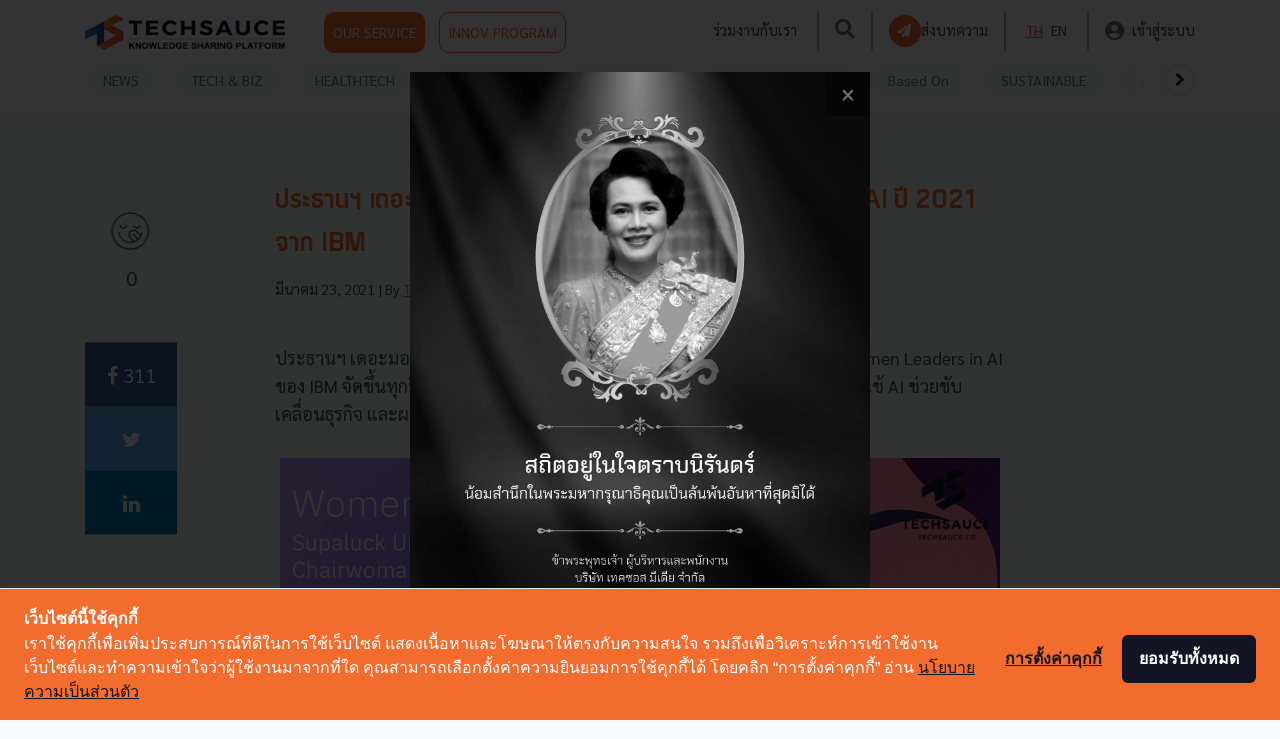

--- FILE ---
content_type: text/css
request_url: https://techsauce.co/css/comment.css?id=c1394e6d59c8baf64aa0
body_size: 1792
content:
.comment-section{width:100%;border-radius:10px;border:1px solid var(--cmBorderColor);margin:1rem auto}.comment-section :not(i){font-family:Sarabun,sans-serif!important}.comment-section>.list-comment-section>.comment-main>.cm-profile,.comment-section>.my-comment-section>.cm-profile{flex:0 0 50px!important;width:50px!important;height:50px!important;-o-object-fit:cover;object-fit:cover;border-radius:50%;border:1px solid var(--cmProfileBorderColor);margin:0!important}.comment-section>.list-comment-section>.comment-main:first-child{border-radius:10px 10px 0 0}.comment-section>.list-comment-section>.comment-main:last-child{border-radius:0 0 10px 10px}.comment-section .list-comment-section .cm-profile{flex:0 0 30px!important;width:30px!important;height:30px!important;-o-object-fit:cover;object-fit:cover;border-radius:50%;border:1px solid var(--cmProfileBorderColor);margin:0!important}.comment-section .comment-main,.comment-section>.my-comment-section{display:flex;width:100%;padding:1.25rem 1.25rem 0;-webkit-column-gap:1rem;-moz-column-gap:1rem;column-gap:1rem;position:relative}.comment-section>.list-comment-section>.comment-main:has(.comment-main)>.cm-line,.comment-section>.list-comment-section>.comment-main:has(.my-reply-section)>.cm-line{position:absolute;height:calc(100% - 1.25rem - 50px);left:calc(1.25rem + 25px);top:calc(1.25rem + 50px);border-left:2px solid var(--cmBorderColor)}.list-comment-section>.comment-main .comment-main:has(.comment-main)>.cm-line,.list-comment-section>.comment-main .comment-main:has(.my-reply-section)>.cm-line{position:absolute;height:calc(100% - 30px - 1.25rem);left:calc(1.25rem - 5px);top:calc(1.25rem + 30px);border-left:2px solid var(--cmBorderColor)}.comment-section>.list-comment-section>.comment-main:not(:has(.comment-main))>.cm-line{position:absolute}.list-comment-section>.comment-main .comment-main:not(:has(.comment-main))>.cm-line{position:absolute}.comment-section>.list-comment-section>.comment-main,.comment-section>.my-comment-section{padding-bottom:1.25rem}.comment-section .comment-main .button-group{justify-content:flex-start}.comment-section .comment-main .button-group,.comment-section .comment-main .cm-button-group{display:flex;align-items:baseline;color:var(--cmSecondaryColor);-webkit-column-gap:16px;-moz-column-gap:16px;column-gap:16px}.comment-section .comment-main .cm-button-group{justify-content:space-between}.comment-section .comment-main .cm-button-group .cm-first>span{color:var(--cmSecondaryColor)}.list-comment-section .my-reply-section{position:relative;display:flex;width:100%;-webkit-column-gap:1rem;-moz-column-gap:1rem;column-gap:1rem;margin-top:1.25rem}.comment-section .comment-main:hover{background-color:#fff}.list-comment-section .my-reply-section{margin-left:-20px;width:calc(100% + 20px);padding:1.2rem 0}.comment-section>.list-comment-section>.comment-main>.cm-content>.my-reply-section{margin-left:-30px;width:calc(100% + 30px)}.cm-mobile-section .my-edit-section .button,.cm-mobile-section .my-reply-section .button,.comment-section>.my-comment-section .button,.list-comment-section .my-edit-section .button,.list-comment-section .my-reply-section .button{cursor:pointer;background-color:var(--cmPrimaryColor);color:#fff;padding:.5rem 1rem;outline:0;border:0;border-radius:10px;transition:background-color .5s}.cm-mobile-section .my-edit-section .button-no-bg,.cm-mobile-section .my-reply-section .button-no-bg,.list-comment-section .my-edit-section .button-no-bg,.list-comment-section .my-reply-section .button-no-bg{cursor:pointer;background-color:transparent;color:var(--cmSecondaryColor);padding:.5rem 1rem;outline:0;border:0;border-radius:10px;transition:color .5s}.cm-mobile-section .my-edit-section .button-no-bg:hover,.cm-mobile-section .my-reply-section .button-no-bg:hover,.list-comment-section .my-edit-section .button-no-bg:hover,.list-comment-section .my-reply-section .button-no-bg:hover{color:var(--cmPrimaryColor);font-weight:700}.cm-mobile-section .my-edit-section .button:disabled,.cm-mobile-section .my-reply-section .button:disabled,.comment-section>.my-comment-section .button:disabled,.list-comment-section .my-edit-section .button:disabled,.list-comment-section .my-reply-section .button:disabled{background-color:var(--cmPrimaryDisabledColor)}.cm-mobile-section .my-edit-section,.cm-mobile-section .my-reply-section>div,.comment-section .comment-main>div,.comment-section>.my-comment-section>div,.list-comment-section .my-edit-section,.list-comment-section .my-reply-section>div{display:flex;flex-direction:column;row-gap:5px;width:100%}.cm-mobile-section .my-edit-section .button-group,.cm-mobile-section .my-reply-section .button-group,.list-comment-section .my-edit-section .button-group,.list-comment-section .my-reply-section .button-group{display:flex;width:100%;justify-content:flex-end;-webkit-column-gap:1rem;-moz-column-gap:1rem;column-gap:1rem}.comment-section .comment-main .cm-button-group span:hover{cursor:pointer}.comment-section>.my-comment-section textarea,.list-comment-section .my-reply-section textarea{width:100%;display:block;border:1px solid var(--cmBorderColor);border-radius:10px;padding:.5rem}.comment-section .no-comment{text-align:center;padding:1.25rem;color:var(--cmPrimaryColor)}.comment-section>section:not(:last-child){border-bottom:1px solid var(--cmBorderColor)}.cm-time{font-size:14px!important}.cm-edited,.cm-time,.cm-time-wrapper{color:var(--cmSecondaryColor)!important}.cm-replies{color:var(--cmPrimaryColor)!important;font-size:14px!important;cursor:pointer}.cm-replies:hover{color:var(--cmPrimaryColor);text-decoration:underline}.cm-hide-replies{color:var(--cmSecondaryColor)!important;font-size:14px!important;cursor:pointer}.cm-hide-replies:hover{color:var(--cmSecondaryColor);text-decoration:underline}.cm-display-name{font-weight:700!important;font-size:18px!important;white-space:normal!important;padding-right:5px}.cm-header{display:flex;flex-direction:column}.cm-head-inside{display:flex;flex-wrap:wrap;align-items:baseline;-webkit-column-gap:16px;-moz-column-gap:16px;column-gap:16px;position:relative}.just-added{opacity:0;-webkit-animation:comment-fadein 1s forwards;animation:comment-fadein 1s forwards}.comment-section>.list-comment-section>.comment-main:has(.comment-main)>.cm-content>.comment-main{padding-right:0;padding-left:0;margin-left:-30px;width:calc(100% + 30px)}.comment-main .comment-main{padding-right:0;padding-left:0;margin-left:-20px;width:calc(100% + 20px)}.comment-section [data-tooltip]:before{content:attr(data-tooltip);position:absolute;opacity:0;transition:all .15s ease;padding:10px;color:#fff;border-radius:10px;pointer-events:none;max-width:350px;min-width:50px;white-space:normal;text-align:center}.comment-section [data-tooltip]:hover:before{opacity:1;z-index:1031;background:var(--cmTooltipBgColor);margin-top:-50px;margin-left:-20px}.cm-detail{word-break:break-all}.cm-detail *{font-size:16px!important;padding-bottom:0;margin-bottom:0}.cm-detail blockquote{letter-spacing:.25px;font-size:16px!important;padding:20px;position:relative;background-color:#f4f4f4}.cm-detail blockquote:before{content:"";color:var(--cmPrimaryColor);position:absolute;left:0;top:0;height:100%;background-color:var(--cmPrimaryColor);width:5px}.cm-see-more{background:transparent;align-self:center;justify-self:center;border:0;color:var(--cmPrimaryColor);cursor:pointer}.cm-see-more:hover{text-decoration:underline}@-webkit-keyframes comment-fadein{0%{opacity:0}to{opacity:1}}@keyframes comment-fadein{0%{opacity:0}to{opacity:1}}.cm-mobile-section{position:fixed;height:100vh;width:100vw;bottom:0;left:0;background-color:rgba(0,0,0,.5);z-index:1050}.cm-container{position:absolute;left:0;height:70vh;width:100vw;padding:0 1rem 70px;background-color:#fff;bottom:-100vh;transition:bottom .5s}.cm-mobile-section.show .cm-container{bottom:0}.cm-mobile-content{overflow-y:auto;height:100%;width:100%}.cm-mobile-section .cm-mobile-title{font-weight:700;font-size:20px;color:var(--cmPrimaryColor);top:0}.cm-mobile-section .button-group,.cm-mobile-section .cm-mobile-title{padding:1rem 0;position:-webkit-sticky;position:sticky;background-color:#fff;z-index:50}.cm-mobile-section .button-group{bottom:-20px}.cm-mobile-content{padding-bottom:1rem}.cm-mobile-section.hide{display:flex;opacity:0;visibility:hidden}.cm-mobile-section.show{display:flex;justify-content:center;opacity:1;visibility:visible}.cm-mobile-section .my-reply-section>img{display:none}.cm-time-wrapper{display:flex;-webkit-column-gap:8px;-moz-column-gap:8px;column-gap:8px}.cm-dropdown{position:absolute;right:0;top:4px;color:var(--cmSecondaryColor)}.cm-dropdown .dropdown-menu{overflow:hidden;border-radius:10px;padding:0}.cm-dropdown-button{padding:4px}.cm-dropdown-button,.cm-dropdown .dropdown-item{cursor:pointer}.cm-dropdown .dropdown-item{display:flex;-webkit-column-gap:16px;-moz-column-gap:16px;column-gap:16px;padding:.5rem 1rem!important;align-items:center}.cm-dropdown .dropdown-item:active,.cm-dropdown .dropdown-item:focus,.cm-dropdown .dropdown-item:hover{background-color:var(--cmPrimaryColor);color:#fff}.cm-button-group .cm-first{display:flex;-webkit-column-gap:8px;-moz-column-gap:8px;column-gap:8px}.cm-button-group .cm-first .cm-like{display:flex;-webkit-column-gap:4px;-moz-column-gap:4px;column-gap:4px;align-items:center;transition:color .5s;cursor:pointer}.cm-button-group .cm-first .cm-like.liked{color:var(--cmPrimaryColor)!important}.cm-button-group .cm-first .cm-like:after{content:attr(data-like)}.comment-main.hide{display:none}.cm-h-line{top:1.25rem;left:-11px;height:15px;width:11px;border-left:2px solid var(--cmBorderColor);border-bottom:2px solid var(--cmBorderColor);border-radius:0 0 0 7px}.cm-h-line,.cm-hide-line{position:absolute}.comment-main .comment-main:last-child>.cm-hide-line,.comment-main .my-reply-section:last-child>.cm-hide-line{position:absolute;height:calc(100% - 2px);width:4px;top:calc(1.25rem + 2px);left:-12px;background-color:#f8fafc}.comment-section .comment-main:hover .cm-hide-line,.comment-section .my-reply-section .cm-hide-line{border-color:#fff;background-color:#fff}@media (max-width:575px){.comment-section .cm-profile,.comment-section>.list-comment-section>.comment-main>.cm-profile,.comment-section>.my-comment-section>.cm-profile{flex:0 0 30px!important;width:30px!important;height:30px!important}.cm-head-inside{display:flex;flex-direction:column;flex-wrap:wrap}.comment-section>.list-comment-section>.comment-main:has(.comment-main)>.cm-line,.comment-section>.list-comment-section>.comment-main:has(.my-reply-section)>.cm-line{position:absolute;height:calc(100% - 1.25rem - 35px);left:calc(1.25rem + 15px);top:calc(1.25rem + 30px);border-left:2px solid var(--cmBorderColor)}.comment-section>.list-comment-section>.comment-main:has(.comment-main)>.cm-content>.comment-main{padding-right:0;padding-left:0;margin-left:-20px;width:calc(100% + 20px)}.comment-section>.list-comment-section>.comment-main>.cm-content>.my-reply-section{margin-left:-20px;width:calc(100% + 20px)}}